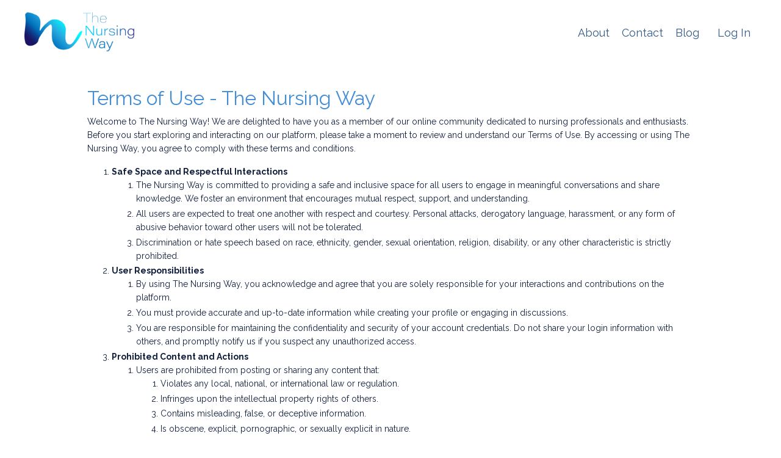

--- FILE ---
content_type: text/html; charset=utf-8
request_url: https://www.thenursingway.com/terms_of_use
body_size: 8364
content:
<!doctype html>
<html lang="en">
  <head>
    
              <meta name="csrf-param" content="authenticity_token">
              <meta name="csrf-token" content="InEBSciiFQYK49FF7gmgXQtNd8mqQFy3VO/wkPwUPa3Ipz81+6Hj8KqA9kyze3sM9BvcX4Iz4WdxHxIcHKF/2w==">
            
    <title>
      
        Terms of Use
      
    </title>
    <meta charset="utf-8" />
    <meta http-equiv="x-ua-compatible" content="ie=edge, chrome=1">
    <meta name="viewport" content="width=device-width, initial-scale=1, shrink-to-fit=no">
    
      <meta name="description" content="Terms of Use for The Nursing Way" />
    
    <meta property="og:type" content="website">
<meta property="og:url" content="https://www.thenursingway.com/terms_of_use">
<meta name="twitter:card" content="summary_large_image">

<meta property="og:title" content="Terms of Use">
<meta name="twitter:title" content="Terms of Use">


<meta property="og:description" content="Terms of Use for The Nursing Way">
<meta name="twitter:description" content="Terms of Use for The Nursing Way">


<meta property="og:image" content="https://kajabi-storefronts-production.kajabi-cdn.com/kajabi-storefronts-production/file-uploads/sites/2147572464/images/20fcf7-3d1-a22-6b2f-5d243ff7c3f_Logo_Only_-_Medium_Size.png">
<meta name="twitter:image" content="https://kajabi-storefronts-production.kajabi-cdn.com/kajabi-storefronts-production/file-uploads/sites/2147572464/images/20fcf7-3d1-a22-6b2f-5d243ff7c3f_Logo_Only_-_Medium_Size.png">

    
      <link href="https://kajabi-storefronts-production.kajabi-cdn.com/kajabi-storefronts-production/sites/2147572464/images/XPGfmTDQlqgQVOM44Xs8_Logo_-_favicon.png?v=2" rel="shortcut icon" />
    
    <link rel="canonical" href="https://www.thenursingway.com/terms_of_use" />

    <!-- Google Fonts ====================================================== -->
    <link rel="preconnect" href="https://fonts.gstatic.com" crossorigin>
    <link rel="stylesheet" media="print" onload="this.onload=null;this.removeAttribute(&#39;media&#39;);" type="text/css" href="//fonts.googleapis.com/css?family=Raleway:400,700,400italic,700italic&amp;display=swap" />

    <!-- Kajabi CSS ======================================================== -->
    <link rel="stylesheet" media="print" onload="this.onload=null;this.removeAttribute(&#39;media&#39;);" type="text/css" href="https://kajabi-app-assets.kajabi-cdn.com/assets/core-0d125629e028a5a14579c81397830a1acd5cf5a9f3ec2d0de19efb9b0795fb03.css" />

    

    <!-- Font Awesome Icons -->
    <link rel="stylesheet" media="print" onload="this.onload=null;this.removeAttribute(&#39;media&#39;);" type="text/css" crossorigin="anonymous" href="https://use.fontawesome.com/releases/v5.15.2/css/all.css" />

    <link rel="stylesheet" media="screen" href="https://kajabi-storefronts-production.kajabi-cdn.com/kajabi-storefronts-production/themes/2150380313/assets/styles.css?1764611837523177" />

    <!-- Customer CSS ====================================================== -->
    <!-- If you're using custom css that affects the first render of the page, replace async_style_link below with styesheet_tag -->
    <link rel="stylesheet" media="print" onload="this.onload=null;this.removeAttribute(&#39;media&#39;);" type="text/css" href="https://kajabi-storefronts-production.kajabi-cdn.com/kajabi-storefronts-production/themes/2150380313/assets/overrides.css?1764611837523177" />
    <style>
  /* Custom CSS Added Via Theme Settings */
  /* CSS Overrides go here */
</style>

    <!-- Kajabi Editor Only CSS ============================================ -->
    

    <!-- Header hook ======================================================= -->
    <script type="text/javascript">
  var Kajabi = Kajabi || {};
</script>
<script type="text/javascript">
  Kajabi.currentSiteUser = {
    "id" : "-1",
    "type" : "Guest",
    "contactId" : "",
  };
</script>
<script type="text/javascript">
  Kajabi.theme = {
    activeThemeName: "Caritas Nurse",
    previewThemeId: null,
    editor: false
  };
</script>
<meta name="turbo-prefetch" content="false">
<script>
(function(i,s,o,g,r,a,m){i['GoogleAnalyticsObject']=r;i[r]=i[r]||function(){
(i[r].q=i[r].q||[]).push(arguments)
},i[r].l=1*new Date();a=s.createElement(o),
m=s.getElementsByTagName(o)[0];a.async=1;a.src=g;m.parentNode.insertBefore(a,m)
})(window,document,'script','//www.google-analytics.com/analytics.js','ga');
ga('create', 'UA-257278050-1', 'auto', {});
ga('send', 'pageview');
</script>
<style type="text/css">
  #editor-overlay {
    display: none;
    border-color: #2E91FC;
    position: absolute;
    background-color: rgba(46,145,252,0.05);
    border-style: dashed;
    border-width: 3px;
    border-radius: 3px;
    pointer-events: none;
    cursor: pointer;
    z-index: 10000000000;
  }
  .editor-overlay-button {
    color: white;
    background: #2E91FC;
    border-radius: 2px;
    font-size: 13px;
    margin-inline-start: -24px;
    margin-block-start: -12px;
    padding-block: 3px;
    padding-inline: 10px;
    text-transform:uppercase;
    font-weight:bold;
    letter-spacing:1.5px;

    left: 50%;
    top: 50%;
    position: absolute;
  }
</style>
<script src="https://kajabi-app-assets.kajabi-cdn.com/vite/assets/track_analytics-999259ad.js" crossorigin="anonymous" type="module"></script><link rel="modulepreload" href="https://kajabi-app-assets.kajabi-cdn.com/vite/assets/stimulus-576c66eb.js" as="script" crossorigin="anonymous">
<link rel="modulepreload" href="https://kajabi-app-assets.kajabi-cdn.com/vite/assets/track_product_analytics-9c66ca0a.js" as="script" crossorigin="anonymous">
<link rel="modulepreload" href="https://kajabi-app-assets.kajabi-cdn.com/vite/assets/stimulus-e54d982b.js" as="script" crossorigin="anonymous">
<link rel="modulepreload" href="https://kajabi-app-assets.kajabi-cdn.com/vite/assets/trackProductAnalytics-3d5f89d8.js" as="script" crossorigin="anonymous">      <script type="text/javascript">
        if (typeof (window.rudderanalytics) === "undefined") {
          !function(){"use strict";window.RudderSnippetVersion="3.0.3";var sdkBaseUrl="https://cdn.rudderlabs.com/v3"
          ;var sdkName="rsa.min.js";var asyncScript=true;window.rudderAnalyticsBuildType="legacy",window.rudderanalytics=[]
          ;var e=["setDefaultInstanceKey","load","ready","page","track","identify","alias","group","reset","setAnonymousId","startSession","endSession","consent"]
          ;for(var n=0;n<e.length;n++){var t=e[n];window.rudderanalytics[t]=function(e){return function(){
          window.rudderanalytics.push([e].concat(Array.prototype.slice.call(arguments)))}}(t)}try{
          new Function('return import("")'),window.rudderAnalyticsBuildType="modern"}catch(a){}
          if(window.rudderAnalyticsMount=function(){
          "undefined"==typeof globalThis&&(Object.defineProperty(Object.prototype,"__globalThis_magic__",{get:function get(){
          return this},configurable:true}),__globalThis_magic__.globalThis=__globalThis_magic__,
          delete Object.prototype.__globalThis_magic__);var e=document.createElement("script")
          ;e.src="".concat(sdkBaseUrl,"/").concat(window.rudderAnalyticsBuildType,"/").concat(sdkName),e.async=asyncScript,
          document.head?document.head.appendChild(e):document.body.appendChild(e)
          },"undefined"==typeof Promise||"undefined"==typeof globalThis){var d=document.createElement("script")
          ;d.src="https://polyfill-fastly.io/v3/polyfill.min.js?version=3.111.0&features=Symbol%2CPromise&callback=rudderAnalyticsMount",
          d.async=asyncScript,document.head?document.head.appendChild(d):document.body.appendChild(d)}else{
          window.rudderAnalyticsMount()}window.rudderanalytics.load("2apYBMHHHWpiGqicceKmzPebApa","https://kajabiaarnyhwq.dataplane.rudderstack.com",{})}();
        }
      </script>
      <script type="text/javascript">
        if (typeof (window.rudderanalytics) !== "undefined") {
          rudderanalytics.page({"account_id":"2147560660","site_id":"2147572464"});
        }
      </script>
      <script type="text/javascript">
        if (typeof (window.rudderanalytics) !== "undefined") {
          (function () {
            function AnalyticsClickHandler (event) {
              const targetEl = event.target.closest('a') || event.target.closest('button');
              if (targetEl) {
                rudderanalytics.track('Site Link Clicked', Object.assign(
                  {"account_id":"2147560660","site_id":"2147572464"},
                  {
                    link_text: targetEl.textContent.trim(),
                    link_href: targetEl.href,
                    tag_name: targetEl.tagName,
                  }
                ));
              }
            };
            document.addEventListener('click', AnalyticsClickHandler);
          })();
        }
      </script>
<script>
!function(f,b,e,v,n,t,s){if(f.fbq)return;n=f.fbq=function(){n.callMethod?
n.callMethod.apply(n,arguments):n.queue.push(arguments)};if(!f._fbq)f._fbq=n;
n.push=n;n.loaded=!0;n.version='2.0';n.agent='plkajabi';n.queue=[];t=b.createElement(e);t.async=!0;
t.src=v;s=b.getElementsByTagName(e)[0];s.parentNode.insertBefore(t,s)}(window,
                                                                      document,'script','https://connect.facebook.net/en_US/fbevents.js');


fbq('init', '1137987730124764', {"ct":"","country":null,"em":"","fn":"","ln":"","pn":"","zp":""});
fbq('track', "PageView");</script>
<noscript><img height="1" width="1" style="display:none"
src="https://www.facebook.com/tr?id=1137987730124764&ev=PageView&noscript=1"
/></noscript>
<meta name='site_locale' content='en'><style type="text/css">
  /* Font Awesome 4 */
  .fa.fa-twitter{
    font-family:sans-serif;
  }
  .fa.fa-twitter::before{
    content:"𝕏";
    font-size:1.2em;
  }

  /* Font Awesome 5 */
  .fab.fa-twitter{
    font-family:sans-serif;
  }
  .fab.fa-twitter::before{
    content:"𝕏";
    font-size:1.2em;
  }
</style>
<link rel="stylesheet" href="https://cdn.jsdelivr.net/npm/@kajabi-ui/styles@0.3.0/dist/kajabi_products/kajabi_products.css" />
<script type="module" src="https://cdn.jsdelivr.net/npm/@pine-ds/core@3.11.1/dist/pine-core/pine-core.esm.js"></script>
<script nomodule src="https://cdn.jsdelivr.net/npm/@pine-ds/core@3.11.1/dist/pine-core/index.esm.js"></script>


  </head>
  <style>
  

  
    
  
</style>
  <body id="encore-theme" class="background-unrecognized">
    

    <div id="section-header" data-section-id="header">

<style>
  /* Default Header Styles */
  .header {
    
      background-color: #FFFFFF;
    
    font-size: 18px;
  }
  .header a,
  .header a.link-list__link,
  .header a.link-list__link:hover,
  .header a.social-icons__icon,
  .header .user__login a,
  .header .dropdown__item a,
  .header .dropdown__trigger:hover {
    color: #345b88;
  }
  .header .dropdown__trigger {
    color: #345b88 !important;
  }
  /* Mobile Header Styles */
  @media (max-width: 767px) {
    .header {
      
      font-size: 16px;
    }
    
    .header .hamburger__slices .hamburger__slice {
      
        background-color: #345b88;
      
    }
    
      .header a.link-list__link, .dropdown__item a, .header__content--mobile {
        text-align: center;
      }
    
    .header--overlay .header__content--mobile  {
      padding-bottom: 20px;
    }
  }
  /* Sticky Styles */
  
</style>

<div class="hidden">
  
    
  
    
  
    
  
  
  
  
</div>

<header class="header header--static    header--close-on-scroll" kjb-settings-id="sections_header_settings_background_color">
  <div class="hello-bars">
    
      
    
      
    
      
    
  </div>
  
    <div class="header__wrap">
      <div class="header__content header__content--desktop background-unrecognized">
        <div class="container header__container media justify-content-left">
          
            
                <style>
@media (min-width: 768px) {
  #block-header_0 {
    text-align: left;
  }
} 
</style>

<div 
  id="block-header_0" 
  class="header__block header__block--logo header__block--show header__switch-content " 
  kjb-settings-id="sections_header_blocks_header_0_settings_stretch"
  
>
  

<style>
  #block-header_0 {
    line-height: 1;
  }
  #block-header_0 .logo__image {
    display: block;
    width: 180px;
  }
  #block-header_0 .logo__text {
    color: ;
  }
</style>

<a class="logo" href="/">
  
    
      <img loading="auto" class="logo__image" alt="Header Logo" kjb-settings-id="sections_header_blocks_header_0_settings_logo" src="https://kajabi-storefronts-production.kajabi-cdn.com/kajabi-storefronts-production/file-uploads/themes/2150380313/settings_images/fc6b127-2c2d-7de7-ac6a-decf38af208_TNW_Logo_2x.png" />
    
  
</a>
</div>
              
          
            
                <style>
@media (min-width: 768px) {
  #block-1686330445521 {
    text-align: right;
  }
} 
</style>

<div 
  id="block-1686330445521" 
  class="header__block header__switch-content header__block--menu stretch" 
  kjb-settings-id="sections_header_blocks_1686330445521_settings_stretch"
  
>
  <div class="link-list justify-content-right" kjb-settings-id="sections_header_blocks_1686330445521_settings_menu">
  
    <a class="link-list__link" href="https://www.thenursingway.com/about" >About</a>
  
    <a class="link-list__link" href="https://www.thenursingway.com/contact" >Contact</a>
  
    <a class="link-list__link" href="https://www.thenursingway.com/blog" >Blog</a>
  
</div>
</div>
              
          
            
                <style>
@media (min-width: 768px) {
  #block-1686330218264 {
    text-align: center;
  }
} 
</style>

<div 
  id="block-1686330218264" 
  class="header__block header__switch-content header__block--user " 
  kjb-settings-id="sections_header_blocks_1686330218264_settings_stretch"
  
>
  <style>
  /* Dropdown menu colors for desktop */
  @media (min-width: 768px) {
    #block-1686330218264 .dropdown__menu {
      background: #FFFFFF;
      color: #2980b9;
    }
    #block-1686330218264 .dropdown__item a,
    #block-1686330218264 {
      color: #2980b9;
    }
  }
  /* Mobile menu text alignment */
  @media (max-width: 767px) {
    #block-1686330218264 .dropdown__item a,
    #block-1686330218264 .user__login a {
      text-align: center;
    }
  }
</style>

<div class="user" kjb-settings-id="sections_header_blocks_1686330218264_settings_language_login">
  
    <span class="user__login" kjb-settings-id="language_login"><a href="/login">Log In</a></span>
  
</div>
</div>
              
          
          
            <div class="hamburger hidden--desktop" kjb-settings-id="sections_header_settings_hamburger_color">
              <div class="hamburger__slices">
                <div class="hamburger__slice hamburger--slice-1"></div>
                <div class="hamburger__slice hamburger--slice-2"></div>
                <div class="hamburger__slice hamburger--slice-3"></div>
                <div class="hamburger__slice hamburger--slice-4"></div>
              </div>
            </div>
          
        </div>
      </div>
      <div class="header__content header__content--mobile">
        <div class="header__switch-content header__spacer"></div>
      </div>
    </div>
  
</header>

</div>
    <main>
      <div data-dynamic-sections=communities_welcome_copy_1><div id="section-1686331127722" data-section-id="1686331127722"><style>
  
  #section-1686331127722 .section__overlay {
    position: absolute;
    width: 100%;
    height: 100%;
    left: 0;
    top: 0;
    background-color: ;
  }
  #section-1686331127722 .sizer {
    padding-top: 40px;
    padding-bottom: 40px;
  }
  #section-1686331127722 .container {
    max-width: calc(1260px + 10px + 10px);
    padding-right: 10px;
    padding-left: 10px;
    
  }
  #section-1686331127722 .row {
    
  }
  #section-1686331127722 .container--full {
    width: 100%;
    max-width: calc(100% + 10px + 10px);
  }
  @media (min-width: 768px) {
    
    #section-1686331127722 .sizer {
      padding-top: 20px;
      padding-bottom: 0px;
    }
    #section-1686331127722 .container {
      max-width: calc(1260px + 40px + 40px);
      padding-right: 40px;
      padding-left: 40px;
    }
    #section-1686331127722 .container--full {
      max-width: calc(100% + 40px + 40px);
    }
  }
  
  
</style>

<section kjb-settings-id="sections_1686331127722_settings_background_color"
  class="section
  
  
   "
  data-reveal-event=""
  data-reveal-offset=""
  data-reveal-units="seconds">
  <div class="sizer ">
    
    <div class="section__overlay"></div>
    <div class="container ">
      <div class="row align-items-center justify-content-center">
        
          




<style>
  /* flush setting */
  
  
  /* margin settings */
  #block-1686254494_0, [data-slick-id="1686254494_0"] {
    margin-top: 0px;
    margin-right: 0px;
    margin-bottom: 0px;
    margin-left: 0px;
  }
  #block-1686254494_0 .block, [data-slick-id="1686254494_0"] .block {
    /* border settings */
    border: 4px none black;
    border-radius: 4px;
    

    /* background color */
    
    /* default padding for mobile */
    
    
    
    /* mobile padding overrides */
    
    
    
    
    
  }

  @media (min-width: 768px) {
    /* desktop margin settings */
    #block-1686254494_0, [data-slick-id="1686254494_0"] {
      margin-top: 0px;
      margin-right: 0px;
      margin-bottom: 0px;
      margin-left: 0px;
    }
    #block-1686254494_0 .block, [data-slick-id="1686254494_0"] .block {
      /* default padding for desktop  */
      
      
      /* desktop padding overrides */
      
      
      
      
      
    }
  }
  /* mobile text align */
  @media (max-width: 767px) {
    #block-1686254494_0, [data-slick-id="1686254494_0"] {
      text-align: left;
    }
  }
</style>


<div
  id="block-1686254494_0"
  class="
  block-type--text
  text-left
  col-10
  
  
  
    
  
  
  "
  
  data-reveal-event=""
  data-reveal-offset=""
  data-reveal-units="seconds"
  
    kjb-settings-id="sections_1686331127722_blocks_1686254494_0_settings_width"
  
  
>
  <div class="block
    box-shadow-none
    "
    
      data-aos="none"
      data-aos-delay="0"
      data-aos-duration="0"
    
    
  >
    
    <style>
  
  #block-1577982541036_0 .btn {
    margin-top: 1rem;
  }
</style>


  <h3>Terms of Use - The Nursing Way</h3>
<p>Welcome to The Nursing Way! We are delighted to have you as a member of our online community dedicated to nursing professionals and enthusiasts. Before you start exploring and interacting on our platform, please take a moment to review and understand our Terms of Use. By accessing or using The Nursing Way, you agree to comply with these terms and conditions.</p>
<ol>
<li><strong>Safe Space and Respectful Interactions</strong>
<ol>
<li>The Nursing Way is committed to providing a safe and inclusive space for all users to engage in meaningful conversations and share knowledge. We foster an environment that encourages mutual respect, support, and understanding.</li>
<li>All users are expected to treat one another with respect and courtesy. Personal attacks, derogatory language, harassment, or any form of abusive behavior toward other users will not be tolerated.</li>
<li>Discrimination or hate speech based on race, ethnicity, gender, sexual orientation, religion, disability, or any other characteristic is strictly prohibited.</li>
</ol>
</li>
<li><strong>User Responsibilities</strong>
<ol>
<li>By using The Nursing Way, you acknowledge and agree that you are solely responsible for your interactions and contributions on the platform.</li>
<li>You must provide accurate and up-to-date information while creating your profile or engaging in discussions.</li>
<li>You are responsible for maintaining the confidentiality and security of your account credentials. Do not share your login information with others, and promptly notify us if you suspect any unauthorized access.</li>
</ol>
</li>
<li><strong>Prohibited Content and Actions</strong>
<ol>
<li>Users are prohibited from posting or sharing any content that:
<ol>
<li>Violates any local, national, or international law or regulation.</li>
<li>Infringes upon the intellectual property rights of others.</li>
<li>Contains misleading, false, or deceptive information.</li>
<li>Is obscene, explicit, pornographic, or sexually explicit in nature.</li>
<li>Promotes violence, self-harm, or harm to others.</li>
<li>Facilitates or promotes illegal activities.</li>
<li>Contains malware, viruses, or any malicious code that could harm the platform or its users.</li>
</ol>
</li>
<li>Users are strictly prohibited from engaging in the following actions:
<ol>
<li>Impersonating others or falsely representing your affiliation with any person or entity.</li>
<li>Using automated scripts or bots to access or interact with the platform.</li>
<li>Engaging in spamming, phishing, or any form of unauthorized advertising.</li>
<li>Attempting to gain unauthorized access to other users' accounts or the platform's systems.</li>
<li>Circumventing or attempting to circumvent any security measures or restrictions.</li>
</ol>
</li>
</ol>
</li>
<li><strong>Enforcement and Consequences</strong>
<ol>
<li>The Nursing Way reserves the right to monitor and moderate user-generated content to ensure compliance with these Terms of Use.</li>
<li>Violations of these terms may result in consequences, including but not limited to:
<ol>
<li>Removal of the offending content.</li>
<li>Temporary or permanent suspension of posting privileges.</li>
<li>Termination of your account or access to The Nursing Way.</li>
</ol>
</li>
<li>The Nursing Way will make reasonable efforts to provide a fair and transparent process for addressing violations, including the opportunity for users to appeal decisions.</li>
</ol>
</li>
<li><strong>Modification of Terms</strong>
<ol>
<li>These Terms of Use may be revised or updated from time to time. The Nursing Way will notify users of any material changes.</li>
<li>By continuing to use The Nursing Way after the effective date of any changes, you accept and agree to the modified terms.</li>
</ol>
</li>
</ol>
<p>If you have any questions or concerns, please contact us at <a href="/cdn-cgi/l/email-protection" class="__cf_email__" data-cfemail="5c35323a331c08343912292e2f35323b0b3d25723f3331">[email&#160;protected]</a>.</p>
<p>Thank you for being a part of The Nursing Way community! Together, we can create a supportive and engaging platform for the nursing community.</p>



  </div>
</div>

        
      </div>
    </div>
  </div>
</section>
</div><div id="section-1686331127723" data-section-id="1686331127723"><style>
  
  #section-1686331127723 .section__overlay {
    position: absolute;
    width: 100%;
    height: 100%;
    left: 0;
    top: 0;
    background-color: ;
  }
  #section-1686331127723 .sizer {
    padding-top: 40px;
    padding-bottom: 40px;
  }
  #section-1686331127723 .container {
    max-width: calc(1260px + 10px + 10px);
    padding-right: 10px;
    padding-left: 10px;
    
  }
  #section-1686331127723 .row {
    
  }
  #section-1686331127723 .container--full {
    width: 100%;
    max-width: calc(100% + 10px + 10px);
  }
  @media (min-width: 768px) {
    
    #section-1686331127723 .sizer {
      padding-top: 0px;
      padding-bottom: 0px;
    }
    #section-1686331127723 .container {
      max-width: calc(1260px + 40px + 40px);
      padding-right: 40px;
      padding-left: 40px;
    }
    #section-1686331127723 .container--full {
      max-width: calc(100% + 40px + 40px);
    }
  }
  
  
</style>

<section kjb-settings-id="sections_1686331127723_settings_background_color"
  class="section
  
  
   "
  data-reveal-event=""
  data-reveal-offset=""
  data-reveal-units="seconds">
  <div class="sizer ">
    
    <div class="section__overlay"></div>
    <div class="container ">
      <div class="row align-items-center justify-content-center">
        
      </div>
    </div>
  </div>
</section>
</div></div>
    </main>
    <div id="section-footer" data-section-id="footer">
<style>
  .footer {
    background-color: #031e3a;
  }
  .footer, .footer__block {
    font-size: 16px;
    color: ;
  }
  .footer .logo__text {
    color: ;
  }
  .footer .link-list__links {
    width: 100%;
  }
  .footer a.link-list__link {
    color: ;
  }
  .footer .link-list__link:hover {
    color: ;
  }
  .copyright {
    color: ;
  }
  @media (min-width: 768px) {
    .footer, .footer__block {
      font-size: 18px;
    }
  }
  .powered-by a {
    color:  !important;
  }
  
    .powered-by {
      text-align: center;
      padding-top: 0;
    }
  
</style>

<footer class="footer footer--stacked  background-dark  " kjb-settings-id="sections_footer_settings_background_color">
  <div class="footer__content">
    <div class="container footer__container media">
      
        
            <div 
  id="block-1671066670712" 
  class="footer__block "
  
>
  

<style>
  #block-1671066670712 {
    line-height: 1;
  }
  #block-1671066670712 .logo__image {
    display: block;
    width: 150px;
  }
  #block-1671066670712 .logo__text {
    color: ;
  }
</style>

<a class="logo" href="/">
  
    
      <img loading="auto" class="logo__image" alt="Footer Logo" kjb-settings-id="sections_footer_blocks_1671066670712_settings_logo" src="https://kajabi-storefronts-production.kajabi-cdn.com/kajabi-storefronts-production/sites/2147572464/images/ZGB5KRxS8CdVmk7FXmtx_Asset_62x.png" />
    
  
</a>
</div>
          
      
        
            <div 
  id="block-1670955843954" 
  class="footer__block "
  
>
  <style>
  .social-icons--1670955843954 .social-icons__icons {
    justify-content: 
  }
  .social-icons--1670955843954 .social-icons__icon {
    color:  !important;
  }
  .social-icons--1670955843954.social-icons--round .social-icons__icon {
    background-color: #3498db;
  }
  .social-icons--1670955843954.social-icons--square .social-icons__icon {
    background-color: #3498db;
  }
  
    
  
  @media (min-width: 768px) {
    .social-icons--1670955843954 .social-icons__icons {
      justify-content: 
    }
  }
</style>
<div class="social-icons social-icons-- social-icons--1670955843954" kjb-settings-id="sections_footer_blocks_1670955843954_settings_social_icons_text_color">
  <div class="social-icons__icons">
    
  <a class="social-icons__icon social-icons__icon--" href="https://www.facebook.com/thenursingway"  target="_blank" rel="noopener"  kjb-settings-id="sections_footer_blocks_1670955843954_settings_social_icon_link_facebook">
    <i class="fab fa-facebook-f"></i>
  </a>



  <a class="social-icons__icon social-icons__icon--" href="https://www.instagram.com/the_nursing_way"  target="_blank" rel="noopener"  kjb-settings-id="sections_footer_blocks_1670955843954_settings_social_icon_link_instagram">
    <i class="fab fa-instagram"></i>
  </a>







  <a class="social-icons__icon social-icons__icon--" href="https://www.linkedin.com/company/the-nursing-way"  target="_blank" rel="noopener"  kjb-settings-id="sections_footer_blocks_1670955843954_settings_social_icon_link_linkedin">
    <i class="fab fa-linkedin-in"></i>
  </a>











  </div>
</div>
</div>
        
      
        
            




<style>
  /* flush setting */
  
  
  /* margin settings */
  #block-1686334168341, [data-slick-id="1686334168341"] {
    margin-top: 0px;
    margin-right: 0px;
    margin-bottom: 0px;
    margin-left: 0px;
  }
  #block-1686334168341 .block, [data-slick-id="1686334168341"] .block {
    /* border settings */
    border: 4px  black;
    border-radius: 4px;
    

    /* background color */
    
      background-color: ;
    
    /* default padding for mobile */
    
      padding: 20px;
    
    
      padding: 20px;
    
    
      
        padding: 20px;
      
    
    /* mobile padding overrides */
    
    
      padding-top: 0px;
    
    
      padding-right: 0px;
    
    
      padding-bottom: 0px;
    
    
      padding-left: 0px;
    
  }

  @media (min-width: 768px) {
    /* desktop margin settings */
    #block-1686334168341, [data-slick-id="1686334168341"] {
      margin-top: 0px;
      margin-right: 0px;
      margin-bottom: 0px;
      margin-left: 0px;
    }
    #block-1686334168341 .block, [data-slick-id="1686334168341"] .block {
      /* default padding for desktop  */
      
        padding: 30px;
      
      
        
          padding: 30px;
        
      
      /* desktop padding overrides */
      
      
        padding-top: 0px;
      
      
        padding-right: 0px;
      
      
        padding-bottom: 0px;
      
      
        padding-left: 0px;
      
    }
  }
  /* mobile text align */
  @media (max-width: 767px) {
    #block-1686334168341, [data-slick-id="1686334168341"] {
      text-align: center;
    }
  }
</style>


<div
  id="block-1686334168341"
  class="
  block-type--link_list
  text-right
  col-
  
  
  
  
  "
  
  data-reveal-event=""
  data-reveal-offset=""
  data-reveal-units=""
  
    kjb-settings-id="sections_footer_blocks_1686334168341_settings_width"
  
  
>
  <div class="block
    box-shadow-
    "
    
      data-aos="-"
      data-aos-delay=""
      data-aos-duration=""
    
    
  >
    
    <style>
  #block-1686334168341 .link-list__title {
    color: ;
  }
  #block-1686334168341 .link-list__link {
    color: ;
  }
</style>



<div class="link-list link-list--column link-list--desktop-right link-list--mobile-center">
  
  <div class="link-list__links" kjb-settings-id="sections_footer_blocks_1686334168341_settings_menu">
    
      <a class="link-list__link" href="https://www.thenursingway.com/terms_of_use" >Terms of Use</a>
    
  </div>
</div>
  </div>
</div>

          
      
        
            <div 
  id="block-1686333607360" 
  class="footer__block "
  
>
  <span class="copyright" kjb-settings-id="sections_footer_blocks_1686333607360_settings_copyright" role="presentation">
  &copy; 2025 The Nursing Way
</span>
</div>
          
      
    </div>
    
  <aside class="powered-by background-dark">
    <div class="container">
      <a target="_blank" rel="nofollow noopener" href="https://app.kajabi.com/r/VfpdknYB?powered_by=true">Powered by Kajabi</a>
    </div>
  </aside>

  </div>

</footer>

</div>
    <div id="section-exit_pop" data-section-id="exit_pop"><style>
  #exit-pop .modal__content {
    background: ;
  }
  
</style>






</div>
    <div id="section-two_step" data-section-id="two_step"><style>
  #two-step .modal__content {
    background: ;
  }
  
</style>

<div class="modal two-step" id="two-step" kjb-settings-id="sections_two_step_settings_two_step_edit">
  <div class="modal__content background-unrecognized">
    <div class="close-x">
      <div class="close-x__part"></div>
      <div class="close-x__part"></div>
    </div>
    <div class="modal__body row text- align-items-start justify-content-left">
      
         
              




<style>
  /* flush setting */
  
  
  /* margin settings */
  #block-1585757540189, [data-slick-id="1585757540189"] {
    margin-top: 0px;
    margin-right: 0px;
    margin-bottom: 0px;
    margin-left: 0px;
  }
  #block-1585757540189 .block, [data-slick-id="1585757540189"] .block {
    /* border settings */
    border: 4px none black;
    border-radius: 4px;
    

    /* background color */
    
    /* default padding for mobile */
    
    
    
    /* mobile padding overrides */
    
      padding: 0;
    
    
    
    
    
  }

  @media (min-width: 768px) {
    /* desktop margin settings */
    #block-1585757540189, [data-slick-id="1585757540189"] {
      margin-top: 0px;
      margin-right: 0px;
      margin-bottom: 0px;
      margin-left: 0px;
    }
    #block-1585757540189 .block, [data-slick-id="1585757540189"] .block {
      /* default padding for desktop  */
      
      
      /* desktop padding overrides */
      
        padding: 0;
      
      
      
      
      
    }
  }
  /* mobile text align */
  @media (max-width: 767px) {
    #block-1585757540189, [data-slick-id="1585757540189"] {
      text-align: ;
    }
  }
</style>


<div
  id="block-1585757540189"
  class="
  block-type--image
  text-
  col-12
  
  
  
  
  "
  
  data-reveal-event=""
  data-reveal-offset=""
  data-reveal-units=""
  
    kjb-settings-id="sections_two_step_blocks_1585757540189_settings_width"
  
  
>
  <div class="block
    box-shadow-none
    "
    
      data-aos="-"
      data-aos-delay=""
      data-aos-duration=""
    
    
  >
    
    

<style>
  #block-1585757540189 .block,
  [data-slick-id="1585757540189"] .block {
    display: flex;
    justify-content: flex-start;
  }
  #block-1585757540189 .image,
  [data-slick-id="1585757540189"] .image {
    width: 100%;
    overflow: hidden;
    
    border-radius: 4px;
    
  }
  #block-1585757540189 .image__image,
  [data-slick-id="1585757540189"] .image__image {
    width: 100%;
    
  }
  #block-1585757540189 .image__overlay,
  [data-slick-id="1585757540189"] .image__overlay {
    
      opacity: 0;
    
    background-color: #fff;
    border-radius: 4px;
    
  }
  
  #block-1585757540189 .image__overlay-text,
  [data-slick-id="1585757540189"] .image__overlay-text {
    color:  !important;
  }
  @media (min-width: 768px) {
    #block-1585757540189 .block,
    [data-slick-id="1585757540189"] .block {
        display: flex;
        justify-content: flex-start;
    }
    #block-1585757540189 .image__overlay,
    [data-slick-id="1585757540189"] .image__overlay {
      
        opacity: 0;
      
    }
    #block-1585757540189 .image__overlay:hover {
      opacity: 1;
    }
  }
  
</style>

<div class="image">
  
    
        <img loading="auto" class="image__image" alt="" kjb-settings-id="sections_two_step_blocks_1585757540189_settings_image" src="https://kajabi-storefronts-production.kajabi-cdn.com/kajabi-storefronts-production/themes/2150380313/assets/placeholder.png?1764611837523177" />
    
    
  
</div>
  </div>
</div>

            
      
         
              




<style>
  /* flush setting */
  
  
  /* margin settings */
  #block-1585757543890, [data-slick-id="1585757543890"] {
    margin-top: 0px;
    margin-right: 0px;
    margin-bottom: 0px;
    margin-left: 0px;
  }
  #block-1585757543890 .block, [data-slick-id="1585757543890"] .block {
    /* border settings */
    border: 4px none black;
    border-radius: 4px;
    

    /* background color */
    
    /* default padding for mobile */
    
    
    
    /* mobile padding overrides */
    
    
    
    
    
  }

  @media (min-width: 768px) {
    /* desktop margin settings */
    #block-1585757543890, [data-slick-id="1585757543890"] {
      margin-top: 0px;
      margin-right: 0px;
      margin-bottom: 0px;
      margin-left: 0px;
    }
    #block-1585757543890 .block, [data-slick-id="1585757543890"] .block {
      /* default padding for desktop  */
      
      
      /* desktop padding overrides */
      
      
      
      
      
    }
  }
  /* mobile text align */
  @media (max-width: 767px) {
    #block-1585757543890, [data-slick-id="1585757543890"] {
      text-align: center;
    }
  }
</style>


<div
  id="block-1585757543890"
  class="
  block-type--form
  text-center
  col-12
  
  
  
  
  "
  
  data-reveal-event=""
  data-reveal-offset=""
  data-reveal-units=""
  
    kjb-settings-id="sections_two_step_blocks_1585757543890_settings_width"
  
  
>
  <div class="block
    box-shadow-none
    "
    
      data-aos="-"
      data-aos-delay=""
      data-aos-duration=""
    
    
  >
    
    








<style>
  #block-1585757543890 .form-btn {
    border-color: #438dd5;
    border-radius: 8px;
    background: #438dd5;
    color: #3498db;
  }
  #block-1585757543890 .btn--outline {
    color: #438dd5;
    background: transparent;
  }
  #block-1585757543890 .disclaimer-text {
    font-size: 16px;
    margin-top: 1.25rem;
    margin-bottom: 0;
    color: #888;
  }
</style>



<div class="form">
  <div
    kjb-settings-id="sections_two_step_blocks_1585757543890_settings_text"
    
  >
    <h4>Join Our Free Trial</h4>
<p>Get started today before this once in a lifetime opportunity expires.</p>
  </div>
  
    
  
</div>
  </div>
</div>

          
      
    </div>
  </div>
</div>



</div>
    <!-- Javascripts ======================================================= -->
<script data-cfasync="false" src="/cdn-cgi/scripts/5c5dd728/cloudflare-static/email-decode.min.js"></script><script src="https://kajabi-app-assets.kajabi-cdn.com/assets/encore_core-9ce78559ea26ee857d48a83ffa8868fa1d6e0743c6da46efe11250e7119cfb8d.js"></script>
<script src="https://kajabi-storefronts-production.kajabi-cdn.com/kajabi-storefronts-production/themes/2150380313/assets/scripts.js?1764611837523177"></script>



<!-- Customer JS ======================================================= -->
<script>
  /* Custom JS Added Via Theme Settings */
  
</script>
  </body>
</html>

--- FILE ---
content_type: text/plain
request_url: https://www.google-analytics.com/j/collect?v=1&_v=j102&a=1307662138&t=pageview&_s=1&dl=https%3A%2F%2Fwww.thenursingway.com%2Fterms_of_use&ul=en-us%40posix&dt=Terms%20of%20Use&sr=1280x720&vp=1280x720&_u=IEBAAEABAAAAACAAI~&jid=931852401&gjid=2102657549&cid=511048209.1765069710&tid=UA-257278050-1&_gid=1322554855.1765069710&_r=1&_slc=1&z=1233087440
body_size: -451
content:
2,cG-7N6MVY0WV7